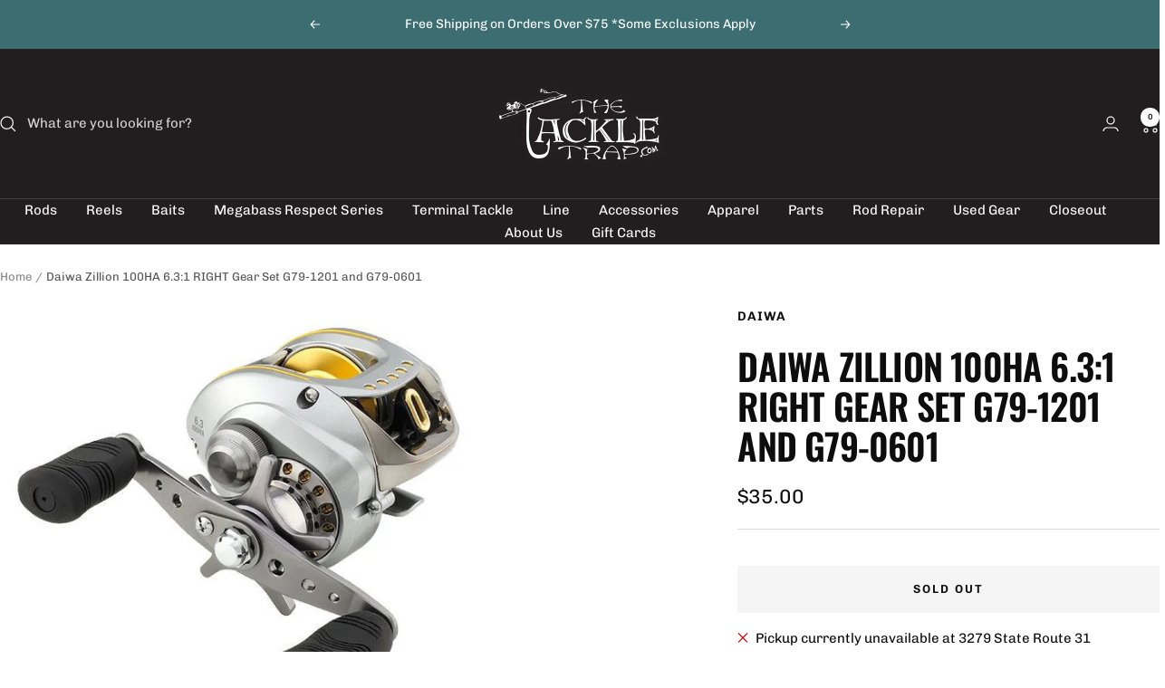

--- FILE ---
content_type: text/javascript; charset=utf-8
request_url: https://tackletrap.com/products/daiwa-zillion-100ha-6-3-1-right-gear-set.js
body_size: 414
content:
{"id":8072823275814,"title":"Daiwa Zillion 100HA 6.3:1 RIGHT Gear Set G79-1201 and G79-0601","handle":"daiwa-zillion-100ha-6-3-1-right-gear-set","description":"\u003cp\u003eDaiwa Zillion 100HA RIGHT HAND 6.3:1 gear set. This gear set will fit in all original RIGHT hand Daiwa Zillion models and a few other reels. Included in this purchase are : ONE - RH 6.3:1 Brass Drive Gear ONE - RH 6.3:1 Brass Pinion Gear\u003c\/p\u003e","published_at":"2022-12-28T06:05:35-05:00","created_at":"2022-12-28T06:05:35-05:00","vendor":"Daiwa","type":"Part","tags":["Daiwa","Gear Sets","Part","Parts"],"price":3500,"price_min":3500,"price_max":3500,"available":false,"price_varies":false,"compare_at_price":null,"compare_at_price_min":0,"compare_at_price_max":0,"compare_at_price_varies":false,"variants":[{"id":44168992653606,"title":"Default Title","option1":"Default Title","option2":null,"option3":null,"sku":"G79-1201 and G79-0601","requires_shipping":true,"taxable":true,"featured_image":null,"available":false,"name":"Daiwa Zillion 100HA 6.3:1 RIGHT Gear Set G79-1201 and G79-0601","public_title":null,"options":["Default Title"],"price":3500,"weight":3,"compare_at_price":null,"inventory_management":"shopify","barcode":"","requires_selling_plan":false,"selling_plan_allocations":[]}],"images":["\/\/cdn.shopify.com\/s\/files\/1\/0695\/8697\/7062\/products\/TDZLN100HA.jpg?v=1673920245"],"featured_image":"\/\/cdn.shopify.com\/s\/files\/1\/0695\/8697\/7062\/products\/TDZLN100HA.jpg?v=1673920245","options":[{"name":"Title","position":1,"values":["Default Title"]}],"url":"\/products\/daiwa-zillion-100ha-6-3-1-right-gear-set","media":[{"alt":"Daiwa Zillion 100HA 6.3:1 RIGHT Gear Set - The Tackle Trap","id":32499670745382,"position":1,"preview_image":{"aspect_ratio":1.192,"height":541,"width":645,"src":"https:\/\/cdn.shopify.com\/s\/files\/1\/0695\/8697\/7062\/products\/TDZLN100HA.jpg?v=1673920245"},"aspect_ratio":1.192,"height":541,"media_type":"image","src":"https:\/\/cdn.shopify.com\/s\/files\/1\/0695\/8697\/7062\/products\/TDZLN100HA.jpg?v=1673920245","width":645}],"requires_selling_plan":false,"selling_plan_groups":[]}

--- FILE ---
content_type: text/json
request_url: https://conf.config-security.com/model
body_size: 84
content:
{"title":"recommendation AI model (keras)","structure":"release_id=0x22:3b:7b:2f:20:34:39:77:66:68:72:2d:38:40:6c:45:20:25:56:5e:2d:31:7a:6e:58:5e:45:63:49;keras;oympmmzdx1rti7ixfd2nsweohxxn3ja4aqqnslyd1604bisgwa8qjhglyx23gux26ajo2neh","weights":"../weights/223b7b2f.h5","biases":"../biases/223b7b2f.h5"}